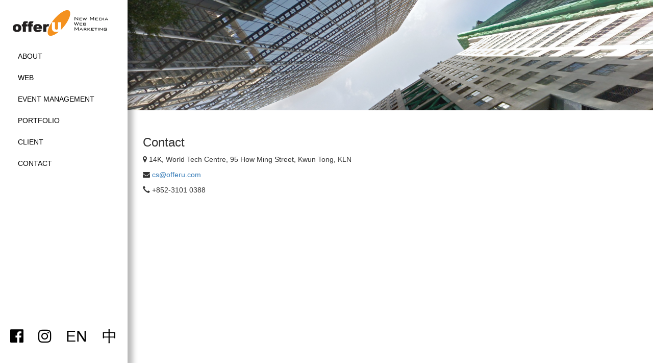

--- FILE ---
content_type: text/html; charset=utf-8
request_url: https://offeru.com/zh-cht/contact-us
body_size: 2751
content:
<!DOCTYPE html>
<html lang="zh-cht">
  <head>
    <meta charset="utf-8">
    <title>聯絡我們 - OfferU Digital Production  Limited (網頁設計, 網站設計, Web Design, Website Design, CRM)</title>
    <meta content="authenticity_token" name="csrf-param" />
<meta content="vzV6h8VHCGOM5rtjQrEnpoaQInlUb85qWpz3UCtiIDQ=" name="csrf-token" />  
		<link rel="stylesheet" href="/stylesheets/desktop/layout-2017_1529054541.css" type="text/css" media="screen" charset="utf-8" />
		<link rel="stylesheet" href="/flag-icon/css/flag-icon.min.css" type="text/css" media="screen" charset="utf-8" />
		<link rel="stylesheet" href="/stylesheets/template/2017-contact-us_1562180756.css" type="text/css" media="screen" charset="utf-8">
		<script src="https://code.jquery.com/jquery-3.1.1.min.js" type="text/javascript" charset="utf-8"></script>
		<script src="https://cdnjs.cloudflare.com/ajax/libs/jquery-cookie/1.4.1/jquery.cookie.js" type="text/javascript" charset="utf-8"></script>
		<script src="/javascripts/template/2017-contact-us_1562180756.js" type="text/javascript" charset="utf-8"></script>

<!-- header code --><meta name="viewport" content="width=device-width, initial-scale=1">

<link href="https://maxcdn.bootstrapcdn.com/bootstrap/3.3.7/css/bootstrap.min.css" rel="stylesheet" integrity="sha384-BVYiiSIFeK1dGmJRAkycuHAHRg32OmUcww7on3RYdg4Va+PmSTsz/K68vbdEjh4u" crossorigin="anonymous">
<script src="https://maxcdn.bootstrapcdn.com/bootstrap/3.3.7/js/bootstrap.min.js" integrity="sha384-Tc5IQib027qvyjSMfHjOMaLkfuWVxZxUPnCJA7l2mCWNIpG9mGCD8wGNIcPD7Txa" crossorigin="anonymous"></script>
<script src="https://use.fontawesome.com/1626a9ca90.js"></script>
<link rel="shortcut icon" href="/favicon.ico" type="image/x-icon">
<link rel="icon" href="/favicon.ico" type="image/x-icon">
<!-- header code -->
	</head>
	<body>
		<header class="visible-sm-block visible-xs-block">
<nav class="navbar navbar-default navbar-fixed-top animation-element slide-show innerpage" >
    
    
   


  <div class="container-fluid">
    
    
    
    <!-- Brand and toggle get grouped for better mobile display -->
    <div class="navbar-header">
      
      <button type="button" class="navbar-toggle collapsed" data-toggle="collapse" data-target="#bs-example-navbar-collapse-1" aria-expanded="false">
        <span class="sr-only">Toggle navigation</span>
        <span class="icon-bar"></span>
        <span class="icon-bar"></span>
        <span class="icon-bar"></span>
      </button>
     
      
    <a  class="navbar-brand" href="/zh-cht/index"><img src="/images/logo.png"></a>
    
      
      
    </div>
    
    
    
    <!-- Collect the nav links, forms, and other content for toggling -->
    <div class="collapse navbar-collapse" id="bs-example-navbar-collapse-1">
    
      
        
      <ul class="nav navbar-nav menu">
      
      
    
        <li><a href="/zh-cht/about-us">ABOUT</a></li>
        <li><a href="/zh-cht/website">WEB</a></li>
        <li><a href="/zh-cht/event">EVENT MANAGEMENT</a></li>
        <li><a href="/zh-cht/portfolio">PORTFOLIO</a></li>
        <li><a href="/zh-cht/client">CLIENT</a></li>
        <li><a href="/zh-cht/contact-us">CONTACT</a></li>
   
      </ul>
      
      <ul class="nav navbar-nav member">
      
            <li><a href="https://www.facebook.com/coliving.bibliotheque/" class="fb" target="_blank"></a></li>
            <li><a href="http://www.instagim.net/profile/coliving_bibliotheque/4596733463" class="ig" target="_blank"></a></li>
        </ul>
      
    </div><!-- /.navbar-collapse -->
  </div><!-- /.container-fluid -->
</nav>








</header>
<div class="container-fluid main-content">
    <div class="hidden-xs hidden-sm left-nav">
    <div class="text-center logo-box">
    <a href="/zh-cht/index"><img src="/images/logo.png"></a>
    </div>
        <div class="left-nav-button">
           <ul class="nav nav-pills nav-stacked">
    
    
    <li><a href="/zh-cht/about-us">ABOUT</a></li>
        <li><a href="/zh-cht/website">WEB</a></li>
        <li><a href="/zh-cht/event">EVENT MANAGEMENT</a></li>
        <li><a href="/zh-cht/portfolio">PORTFOLIO</a></li>
        <li><a href="/zh-cht/client">CLIENT</a></li>
        <li><a href="/zh-cht/contact-us">CONTACT</a></li>
</ul>
        </div>
        <div class="soical-icon">
            <a href="https://www.facebook.com/offeru/" target="blank"><i class="fa fa-facebook-official" aria-hidden="true"></i></a>  <a href="https://www.instagram.com/offeru/" target="blank"><i class="fa fa-instagram" aria-hidden="true"></i></a>
            <a href="/en-us/contact-us"><span class="">EN</span></a> <a href="/zh-cht/contact-us"><span class="">中</span></a>
        </div>
    </div>
    <div class="right-content contact-us">
        <div class="jumbotron banner text-center">
            <div class="banner-text">
              <h1>Website | Design | Event</h1>
              <p>All rounded service from web to real life</p>
              <p><a class="btn btn-primary btn-lg" href="#" role="button">Learn more</a></p>
              </div>
        </div>
    
        <div class="container-fluid mainContent">
           
			<div class="contact_bg out_detect">

    <h3>Contact</h3>
                <p><i class="fa fa-map-marker" aria-hidden="true"></i> 14K, World Tech Centre, 95 How Ming Street, Kwun Tong, KLN</p>
                <p><i class="fa fa-envelope" aria-hidden="true"></i> <a href="mailto:cs@offeru.com">cs@offeru.com</a></p>
                <p><i class="glyphicon glyphicon-earphone"></i> +852-3101 0388</p>

</div>



<div class="contact_content">
    
    <div class="contact_map">
        <div class="map_layer"></div>
        <iframe frameborder="0" height="450" marginheight="0" marginwidth="0" scrolling="no" src="https://www.google.com/maps/embed?pb=!1m18!1m12!1m3!1d3445.8896698861604!2d114.22044509669064!3d22.312795150795015!2m3!1f0!2f0!3f0!3m2!1i1024!2i768!4f13.1!3m3!1m2!1s0x0%3A0x36aa13cab4754043!2sofferU!5e0!3m2!1sen!2shk!4v1529055516077" width="100%"></iframe>
        
    </div>
    
    <div class="contact out_detect">

            <section>    
            	
        		<p>&nbsp;</p>

<p><strong>offerU</strong></p>

<p>地址: 香港官塘巧明街95號，世達中心14樓K室<br />
電話: 31010388<br />
電郵: <a href="mailto:cs@offeru.com">cs@offeru.com</a><br />
網址: www.offeru.com</p>

        	</section>		


        <div class="container-fluid form_box">
        <div class="clearfix"></div>
    </div>


        <div class="clearfix"></div>
    </div>
</div>

        </div>
        <div class="footer container-fluid">
            <div class="col-md-4">
            <h3>Portfolio</h3>
            <a href="/uploads/gallery_item/file/206/Offeru_Project_Portfolio.pdf"><img src="/images/download-portfolio.jpg" class="img-responsive">
            </div>
            <div class="col-md-4">
                <h3>Contact</h3>
                <p><i class="fa fa-map-marker" aria-hidden="true"></i> 14K, World Tech Centre, 95 How Ming Street, Kwun Tong, KLN</p>
                <p><i class="fa fa-envelope" aria-hidden="true"></i> <a href="mailto:cs@offeru.com">cs@offeru.com</a></p>
                <p><i class="glyphicon glyphicon-earphone"></i> +852-3101 0388</p>
            </div>
            <div class="col-md-4">
                <h3>Useful links</h3>
                <ul>
                    <li><a href="about-us">About Us</a></li>
                    <li><a href="web">Web</a></li>
                    <li><a href="event">Event</a></li>
                    <li><a href="client">Client</a></li>
                    <li><a href="portfolio">Profolio</a></li>
                </ul>
            </div>
            
        </div>
        <div class="foot-link container-fluid">
            <div class="col-md-6">
                
            </div>
            <div class="col-md-6 text-right">
                2017 OfferU © All rights reserved.
            </div>
        </div>
    </div>
</div>
	</body>
</html>

--- FILE ---
content_type: text/css
request_url: https://offeru.com/stylesheets/desktop/layout-2017_1529054541.css
body_size: 1710
content:
.banner{width:100%;background-image:url(/images/bg.png);
    background-size:cover;background-position:center center;
    border-radius:0px !important;height:30vh;}
.banner *{opacity:0;}
.index .banner{
    text-shadow: 0px 2px black;
    color:white !important;
    
    
    display:table;
    height:100vh;
}
.index .banner *{opacity:1;}
.soical-icon a:link, .soical-icon a:visited{color:black;}
.left-nav{height:100vh;width:250px;position:fixed;-webkit-box-shadow: 10px 0px 10px 0px rgba(0,0,0,0.28);
-moz-box-shadow: 10px 0px 10px 0px rgba(0,0,0,0.28);
box-shadow: 10px 0px 10px 0px rgba(0,0,0,0.28);}
.left-nav-button{padding-left:20px;}
.left-nav-button li > a:link{color:black;}
.main-content{padding-right:0px !important;padding-left:0px !important;}
.banner-text{display:table-cell;text-align: center;vertical-align: middle;}
.logo-box{padding:20px 0;}
.right-content{float:left;}
.mainContent{padding-left:30px !important;min-height:calc(100vh - 371px);}
.soical-icon{font-size:30px;padding:20px;position:absolute;bottom:20px;width:250px;
display: flex;
flex-direction: row;
justify-content: space-between;
}
.soical-icon span{line-height:30px}
.footer{background-color: #383838;color:white;}
.footer a:link{color:#adadad}
.foot-link{background-color:#383838;color:white;}
.foot-link a:link, .foot-link a:visited{color:#adadad}

@media only screen and (max-width : 991px) {
    .main-content{padding-top:50px;}
    .right-content{width: 100%;}
    .modal {position: absolute !important; overflow-y:scroll !important; height:200vh;}
    .navbar-brand img{height:30px;}
    
}

@media only screen and (min-width : 992px) {
    .modal-dialog{width:70vw !important;}
    .right-content{width: calc(100% - 250px);margin-left:250px}
}


--- FILE ---
content_type: text/css
request_url: https://offeru.com/stylesheets/template/2017-contact-us_1562180756.css
body_size: 375
content:
.clear{
    clear: both;
    }




.contact_map{
    width: 100%;
    height: 450px;
    position: relative;
    }

.map_layer{
    width: 100%;
    height: 450px;
    position: absolute;
    }



.form_box{

    margin: 20px auto;
}
.form_box .actions{padding-top: 10px; padding-left: 200px; height: 30px; width: 250px;}
.form_box .error_message{color:red;margin:0 0 3px 0;}

.claim{
    padding: 10px 0;
    clear: both;
}




--- FILE ---
content_type: application/javascript
request_url: https://offeru.com/javascripts/template/2017-contact-us_1562180756.js
body_size: 225
content:
$(function(){
 $(".map_layer").hover(function(){
  setTimeout(
  function() 
  {
  
    $(".map_layer").css({"pointer-events": "none"});
  }, 2000);
  
 }, function(){
    
   
 });
 
 $(".out_detect").hover(function(){
    $(".map_layer").css({"pointer-events": "all"});
 }, function(){});
  
});